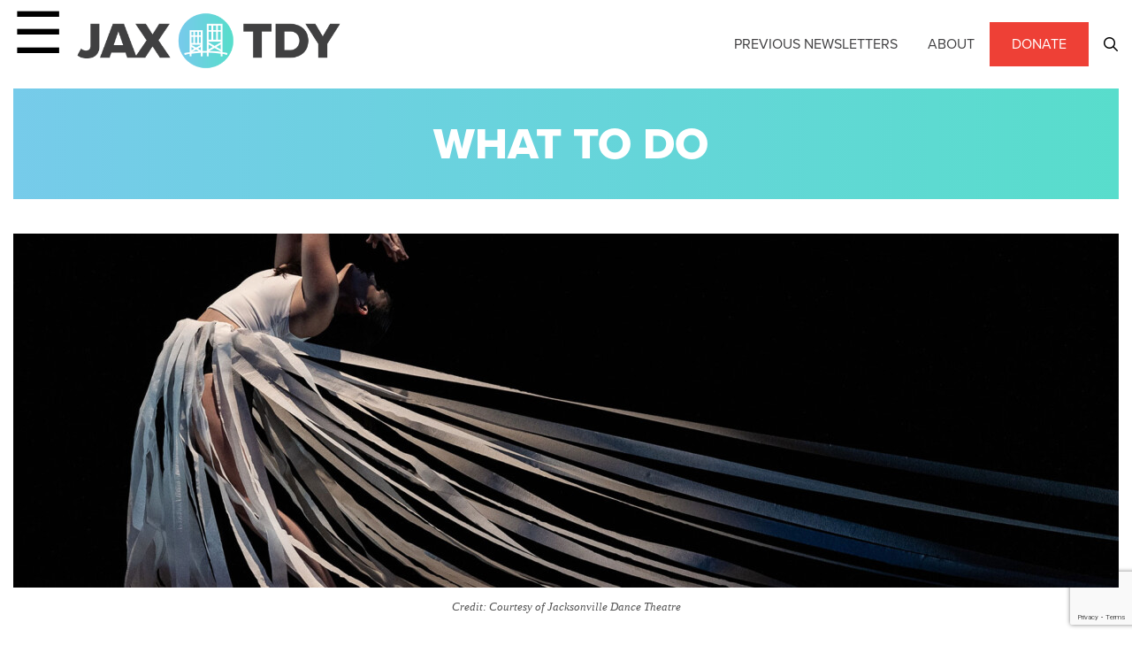

--- FILE ---
content_type: text/html; charset=utf-8
request_url: https://www.google.com/recaptcha/api2/anchor?ar=1&k=6Lec-dgcAAAAACqT_WVd0dAOUVKT7K3lCaikwiLD&co=aHR0cHM6Ly9qYXh0b2RheS5vcmc6NDQz&hl=en&v=PoyoqOPhxBO7pBk68S4YbpHZ&size=invisible&anchor-ms=20000&execute-ms=30000&cb=e93vbtvuiezi
body_size: 48685
content:
<!DOCTYPE HTML><html dir="ltr" lang="en"><head><meta http-equiv="Content-Type" content="text/html; charset=UTF-8">
<meta http-equiv="X-UA-Compatible" content="IE=edge">
<title>reCAPTCHA</title>
<style type="text/css">
/* cyrillic-ext */
@font-face {
  font-family: 'Roboto';
  font-style: normal;
  font-weight: 400;
  font-stretch: 100%;
  src: url(//fonts.gstatic.com/s/roboto/v48/KFO7CnqEu92Fr1ME7kSn66aGLdTylUAMa3GUBHMdazTgWw.woff2) format('woff2');
  unicode-range: U+0460-052F, U+1C80-1C8A, U+20B4, U+2DE0-2DFF, U+A640-A69F, U+FE2E-FE2F;
}
/* cyrillic */
@font-face {
  font-family: 'Roboto';
  font-style: normal;
  font-weight: 400;
  font-stretch: 100%;
  src: url(//fonts.gstatic.com/s/roboto/v48/KFO7CnqEu92Fr1ME7kSn66aGLdTylUAMa3iUBHMdazTgWw.woff2) format('woff2');
  unicode-range: U+0301, U+0400-045F, U+0490-0491, U+04B0-04B1, U+2116;
}
/* greek-ext */
@font-face {
  font-family: 'Roboto';
  font-style: normal;
  font-weight: 400;
  font-stretch: 100%;
  src: url(//fonts.gstatic.com/s/roboto/v48/KFO7CnqEu92Fr1ME7kSn66aGLdTylUAMa3CUBHMdazTgWw.woff2) format('woff2');
  unicode-range: U+1F00-1FFF;
}
/* greek */
@font-face {
  font-family: 'Roboto';
  font-style: normal;
  font-weight: 400;
  font-stretch: 100%;
  src: url(//fonts.gstatic.com/s/roboto/v48/KFO7CnqEu92Fr1ME7kSn66aGLdTylUAMa3-UBHMdazTgWw.woff2) format('woff2');
  unicode-range: U+0370-0377, U+037A-037F, U+0384-038A, U+038C, U+038E-03A1, U+03A3-03FF;
}
/* math */
@font-face {
  font-family: 'Roboto';
  font-style: normal;
  font-weight: 400;
  font-stretch: 100%;
  src: url(//fonts.gstatic.com/s/roboto/v48/KFO7CnqEu92Fr1ME7kSn66aGLdTylUAMawCUBHMdazTgWw.woff2) format('woff2');
  unicode-range: U+0302-0303, U+0305, U+0307-0308, U+0310, U+0312, U+0315, U+031A, U+0326-0327, U+032C, U+032F-0330, U+0332-0333, U+0338, U+033A, U+0346, U+034D, U+0391-03A1, U+03A3-03A9, U+03B1-03C9, U+03D1, U+03D5-03D6, U+03F0-03F1, U+03F4-03F5, U+2016-2017, U+2034-2038, U+203C, U+2040, U+2043, U+2047, U+2050, U+2057, U+205F, U+2070-2071, U+2074-208E, U+2090-209C, U+20D0-20DC, U+20E1, U+20E5-20EF, U+2100-2112, U+2114-2115, U+2117-2121, U+2123-214F, U+2190, U+2192, U+2194-21AE, U+21B0-21E5, U+21F1-21F2, U+21F4-2211, U+2213-2214, U+2216-22FF, U+2308-230B, U+2310, U+2319, U+231C-2321, U+2336-237A, U+237C, U+2395, U+239B-23B7, U+23D0, U+23DC-23E1, U+2474-2475, U+25AF, U+25B3, U+25B7, U+25BD, U+25C1, U+25CA, U+25CC, U+25FB, U+266D-266F, U+27C0-27FF, U+2900-2AFF, U+2B0E-2B11, U+2B30-2B4C, U+2BFE, U+3030, U+FF5B, U+FF5D, U+1D400-1D7FF, U+1EE00-1EEFF;
}
/* symbols */
@font-face {
  font-family: 'Roboto';
  font-style: normal;
  font-weight: 400;
  font-stretch: 100%;
  src: url(//fonts.gstatic.com/s/roboto/v48/KFO7CnqEu92Fr1ME7kSn66aGLdTylUAMaxKUBHMdazTgWw.woff2) format('woff2');
  unicode-range: U+0001-000C, U+000E-001F, U+007F-009F, U+20DD-20E0, U+20E2-20E4, U+2150-218F, U+2190, U+2192, U+2194-2199, U+21AF, U+21E6-21F0, U+21F3, U+2218-2219, U+2299, U+22C4-22C6, U+2300-243F, U+2440-244A, U+2460-24FF, U+25A0-27BF, U+2800-28FF, U+2921-2922, U+2981, U+29BF, U+29EB, U+2B00-2BFF, U+4DC0-4DFF, U+FFF9-FFFB, U+10140-1018E, U+10190-1019C, U+101A0, U+101D0-101FD, U+102E0-102FB, U+10E60-10E7E, U+1D2C0-1D2D3, U+1D2E0-1D37F, U+1F000-1F0FF, U+1F100-1F1AD, U+1F1E6-1F1FF, U+1F30D-1F30F, U+1F315, U+1F31C, U+1F31E, U+1F320-1F32C, U+1F336, U+1F378, U+1F37D, U+1F382, U+1F393-1F39F, U+1F3A7-1F3A8, U+1F3AC-1F3AF, U+1F3C2, U+1F3C4-1F3C6, U+1F3CA-1F3CE, U+1F3D4-1F3E0, U+1F3ED, U+1F3F1-1F3F3, U+1F3F5-1F3F7, U+1F408, U+1F415, U+1F41F, U+1F426, U+1F43F, U+1F441-1F442, U+1F444, U+1F446-1F449, U+1F44C-1F44E, U+1F453, U+1F46A, U+1F47D, U+1F4A3, U+1F4B0, U+1F4B3, U+1F4B9, U+1F4BB, U+1F4BF, U+1F4C8-1F4CB, U+1F4D6, U+1F4DA, U+1F4DF, U+1F4E3-1F4E6, U+1F4EA-1F4ED, U+1F4F7, U+1F4F9-1F4FB, U+1F4FD-1F4FE, U+1F503, U+1F507-1F50B, U+1F50D, U+1F512-1F513, U+1F53E-1F54A, U+1F54F-1F5FA, U+1F610, U+1F650-1F67F, U+1F687, U+1F68D, U+1F691, U+1F694, U+1F698, U+1F6AD, U+1F6B2, U+1F6B9-1F6BA, U+1F6BC, U+1F6C6-1F6CF, U+1F6D3-1F6D7, U+1F6E0-1F6EA, U+1F6F0-1F6F3, U+1F6F7-1F6FC, U+1F700-1F7FF, U+1F800-1F80B, U+1F810-1F847, U+1F850-1F859, U+1F860-1F887, U+1F890-1F8AD, U+1F8B0-1F8BB, U+1F8C0-1F8C1, U+1F900-1F90B, U+1F93B, U+1F946, U+1F984, U+1F996, U+1F9E9, U+1FA00-1FA6F, U+1FA70-1FA7C, U+1FA80-1FA89, U+1FA8F-1FAC6, U+1FACE-1FADC, U+1FADF-1FAE9, U+1FAF0-1FAF8, U+1FB00-1FBFF;
}
/* vietnamese */
@font-face {
  font-family: 'Roboto';
  font-style: normal;
  font-weight: 400;
  font-stretch: 100%;
  src: url(//fonts.gstatic.com/s/roboto/v48/KFO7CnqEu92Fr1ME7kSn66aGLdTylUAMa3OUBHMdazTgWw.woff2) format('woff2');
  unicode-range: U+0102-0103, U+0110-0111, U+0128-0129, U+0168-0169, U+01A0-01A1, U+01AF-01B0, U+0300-0301, U+0303-0304, U+0308-0309, U+0323, U+0329, U+1EA0-1EF9, U+20AB;
}
/* latin-ext */
@font-face {
  font-family: 'Roboto';
  font-style: normal;
  font-weight: 400;
  font-stretch: 100%;
  src: url(//fonts.gstatic.com/s/roboto/v48/KFO7CnqEu92Fr1ME7kSn66aGLdTylUAMa3KUBHMdazTgWw.woff2) format('woff2');
  unicode-range: U+0100-02BA, U+02BD-02C5, U+02C7-02CC, U+02CE-02D7, U+02DD-02FF, U+0304, U+0308, U+0329, U+1D00-1DBF, U+1E00-1E9F, U+1EF2-1EFF, U+2020, U+20A0-20AB, U+20AD-20C0, U+2113, U+2C60-2C7F, U+A720-A7FF;
}
/* latin */
@font-face {
  font-family: 'Roboto';
  font-style: normal;
  font-weight: 400;
  font-stretch: 100%;
  src: url(//fonts.gstatic.com/s/roboto/v48/KFO7CnqEu92Fr1ME7kSn66aGLdTylUAMa3yUBHMdazQ.woff2) format('woff2');
  unicode-range: U+0000-00FF, U+0131, U+0152-0153, U+02BB-02BC, U+02C6, U+02DA, U+02DC, U+0304, U+0308, U+0329, U+2000-206F, U+20AC, U+2122, U+2191, U+2193, U+2212, U+2215, U+FEFF, U+FFFD;
}
/* cyrillic-ext */
@font-face {
  font-family: 'Roboto';
  font-style: normal;
  font-weight: 500;
  font-stretch: 100%;
  src: url(//fonts.gstatic.com/s/roboto/v48/KFO7CnqEu92Fr1ME7kSn66aGLdTylUAMa3GUBHMdazTgWw.woff2) format('woff2');
  unicode-range: U+0460-052F, U+1C80-1C8A, U+20B4, U+2DE0-2DFF, U+A640-A69F, U+FE2E-FE2F;
}
/* cyrillic */
@font-face {
  font-family: 'Roboto';
  font-style: normal;
  font-weight: 500;
  font-stretch: 100%;
  src: url(//fonts.gstatic.com/s/roboto/v48/KFO7CnqEu92Fr1ME7kSn66aGLdTylUAMa3iUBHMdazTgWw.woff2) format('woff2');
  unicode-range: U+0301, U+0400-045F, U+0490-0491, U+04B0-04B1, U+2116;
}
/* greek-ext */
@font-face {
  font-family: 'Roboto';
  font-style: normal;
  font-weight: 500;
  font-stretch: 100%;
  src: url(//fonts.gstatic.com/s/roboto/v48/KFO7CnqEu92Fr1ME7kSn66aGLdTylUAMa3CUBHMdazTgWw.woff2) format('woff2');
  unicode-range: U+1F00-1FFF;
}
/* greek */
@font-face {
  font-family: 'Roboto';
  font-style: normal;
  font-weight: 500;
  font-stretch: 100%;
  src: url(//fonts.gstatic.com/s/roboto/v48/KFO7CnqEu92Fr1ME7kSn66aGLdTylUAMa3-UBHMdazTgWw.woff2) format('woff2');
  unicode-range: U+0370-0377, U+037A-037F, U+0384-038A, U+038C, U+038E-03A1, U+03A3-03FF;
}
/* math */
@font-face {
  font-family: 'Roboto';
  font-style: normal;
  font-weight: 500;
  font-stretch: 100%;
  src: url(//fonts.gstatic.com/s/roboto/v48/KFO7CnqEu92Fr1ME7kSn66aGLdTylUAMawCUBHMdazTgWw.woff2) format('woff2');
  unicode-range: U+0302-0303, U+0305, U+0307-0308, U+0310, U+0312, U+0315, U+031A, U+0326-0327, U+032C, U+032F-0330, U+0332-0333, U+0338, U+033A, U+0346, U+034D, U+0391-03A1, U+03A3-03A9, U+03B1-03C9, U+03D1, U+03D5-03D6, U+03F0-03F1, U+03F4-03F5, U+2016-2017, U+2034-2038, U+203C, U+2040, U+2043, U+2047, U+2050, U+2057, U+205F, U+2070-2071, U+2074-208E, U+2090-209C, U+20D0-20DC, U+20E1, U+20E5-20EF, U+2100-2112, U+2114-2115, U+2117-2121, U+2123-214F, U+2190, U+2192, U+2194-21AE, U+21B0-21E5, U+21F1-21F2, U+21F4-2211, U+2213-2214, U+2216-22FF, U+2308-230B, U+2310, U+2319, U+231C-2321, U+2336-237A, U+237C, U+2395, U+239B-23B7, U+23D0, U+23DC-23E1, U+2474-2475, U+25AF, U+25B3, U+25B7, U+25BD, U+25C1, U+25CA, U+25CC, U+25FB, U+266D-266F, U+27C0-27FF, U+2900-2AFF, U+2B0E-2B11, U+2B30-2B4C, U+2BFE, U+3030, U+FF5B, U+FF5D, U+1D400-1D7FF, U+1EE00-1EEFF;
}
/* symbols */
@font-face {
  font-family: 'Roboto';
  font-style: normal;
  font-weight: 500;
  font-stretch: 100%;
  src: url(//fonts.gstatic.com/s/roboto/v48/KFO7CnqEu92Fr1ME7kSn66aGLdTylUAMaxKUBHMdazTgWw.woff2) format('woff2');
  unicode-range: U+0001-000C, U+000E-001F, U+007F-009F, U+20DD-20E0, U+20E2-20E4, U+2150-218F, U+2190, U+2192, U+2194-2199, U+21AF, U+21E6-21F0, U+21F3, U+2218-2219, U+2299, U+22C4-22C6, U+2300-243F, U+2440-244A, U+2460-24FF, U+25A0-27BF, U+2800-28FF, U+2921-2922, U+2981, U+29BF, U+29EB, U+2B00-2BFF, U+4DC0-4DFF, U+FFF9-FFFB, U+10140-1018E, U+10190-1019C, U+101A0, U+101D0-101FD, U+102E0-102FB, U+10E60-10E7E, U+1D2C0-1D2D3, U+1D2E0-1D37F, U+1F000-1F0FF, U+1F100-1F1AD, U+1F1E6-1F1FF, U+1F30D-1F30F, U+1F315, U+1F31C, U+1F31E, U+1F320-1F32C, U+1F336, U+1F378, U+1F37D, U+1F382, U+1F393-1F39F, U+1F3A7-1F3A8, U+1F3AC-1F3AF, U+1F3C2, U+1F3C4-1F3C6, U+1F3CA-1F3CE, U+1F3D4-1F3E0, U+1F3ED, U+1F3F1-1F3F3, U+1F3F5-1F3F7, U+1F408, U+1F415, U+1F41F, U+1F426, U+1F43F, U+1F441-1F442, U+1F444, U+1F446-1F449, U+1F44C-1F44E, U+1F453, U+1F46A, U+1F47D, U+1F4A3, U+1F4B0, U+1F4B3, U+1F4B9, U+1F4BB, U+1F4BF, U+1F4C8-1F4CB, U+1F4D6, U+1F4DA, U+1F4DF, U+1F4E3-1F4E6, U+1F4EA-1F4ED, U+1F4F7, U+1F4F9-1F4FB, U+1F4FD-1F4FE, U+1F503, U+1F507-1F50B, U+1F50D, U+1F512-1F513, U+1F53E-1F54A, U+1F54F-1F5FA, U+1F610, U+1F650-1F67F, U+1F687, U+1F68D, U+1F691, U+1F694, U+1F698, U+1F6AD, U+1F6B2, U+1F6B9-1F6BA, U+1F6BC, U+1F6C6-1F6CF, U+1F6D3-1F6D7, U+1F6E0-1F6EA, U+1F6F0-1F6F3, U+1F6F7-1F6FC, U+1F700-1F7FF, U+1F800-1F80B, U+1F810-1F847, U+1F850-1F859, U+1F860-1F887, U+1F890-1F8AD, U+1F8B0-1F8BB, U+1F8C0-1F8C1, U+1F900-1F90B, U+1F93B, U+1F946, U+1F984, U+1F996, U+1F9E9, U+1FA00-1FA6F, U+1FA70-1FA7C, U+1FA80-1FA89, U+1FA8F-1FAC6, U+1FACE-1FADC, U+1FADF-1FAE9, U+1FAF0-1FAF8, U+1FB00-1FBFF;
}
/* vietnamese */
@font-face {
  font-family: 'Roboto';
  font-style: normal;
  font-weight: 500;
  font-stretch: 100%;
  src: url(//fonts.gstatic.com/s/roboto/v48/KFO7CnqEu92Fr1ME7kSn66aGLdTylUAMa3OUBHMdazTgWw.woff2) format('woff2');
  unicode-range: U+0102-0103, U+0110-0111, U+0128-0129, U+0168-0169, U+01A0-01A1, U+01AF-01B0, U+0300-0301, U+0303-0304, U+0308-0309, U+0323, U+0329, U+1EA0-1EF9, U+20AB;
}
/* latin-ext */
@font-face {
  font-family: 'Roboto';
  font-style: normal;
  font-weight: 500;
  font-stretch: 100%;
  src: url(//fonts.gstatic.com/s/roboto/v48/KFO7CnqEu92Fr1ME7kSn66aGLdTylUAMa3KUBHMdazTgWw.woff2) format('woff2');
  unicode-range: U+0100-02BA, U+02BD-02C5, U+02C7-02CC, U+02CE-02D7, U+02DD-02FF, U+0304, U+0308, U+0329, U+1D00-1DBF, U+1E00-1E9F, U+1EF2-1EFF, U+2020, U+20A0-20AB, U+20AD-20C0, U+2113, U+2C60-2C7F, U+A720-A7FF;
}
/* latin */
@font-face {
  font-family: 'Roboto';
  font-style: normal;
  font-weight: 500;
  font-stretch: 100%;
  src: url(//fonts.gstatic.com/s/roboto/v48/KFO7CnqEu92Fr1ME7kSn66aGLdTylUAMa3yUBHMdazQ.woff2) format('woff2');
  unicode-range: U+0000-00FF, U+0131, U+0152-0153, U+02BB-02BC, U+02C6, U+02DA, U+02DC, U+0304, U+0308, U+0329, U+2000-206F, U+20AC, U+2122, U+2191, U+2193, U+2212, U+2215, U+FEFF, U+FFFD;
}
/* cyrillic-ext */
@font-face {
  font-family: 'Roboto';
  font-style: normal;
  font-weight: 900;
  font-stretch: 100%;
  src: url(//fonts.gstatic.com/s/roboto/v48/KFO7CnqEu92Fr1ME7kSn66aGLdTylUAMa3GUBHMdazTgWw.woff2) format('woff2');
  unicode-range: U+0460-052F, U+1C80-1C8A, U+20B4, U+2DE0-2DFF, U+A640-A69F, U+FE2E-FE2F;
}
/* cyrillic */
@font-face {
  font-family: 'Roboto';
  font-style: normal;
  font-weight: 900;
  font-stretch: 100%;
  src: url(//fonts.gstatic.com/s/roboto/v48/KFO7CnqEu92Fr1ME7kSn66aGLdTylUAMa3iUBHMdazTgWw.woff2) format('woff2');
  unicode-range: U+0301, U+0400-045F, U+0490-0491, U+04B0-04B1, U+2116;
}
/* greek-ext */
@font-face {
  font-family: 'Roboto';
  font-style: normal;
  font-weight: 900;
  font-stretch: 100%;
  src: url(//fonts.gstatic.com/s/roboto/v48/KFO7CnqEu92Fr1ME7kSn66aGLdTylUAMa3CUBHMdazTgWw.woff2) format('woff2');
  unicode-range: U+1F00-1FFF;
}
/* greek */
@font-face {
  font-family: 'Roboto';
  font-style: normal;
  font-weight: 900;
  font-stretch: 100%;
  src: url(//fonts.gstatic.com/s/roboto/v48/KFO7CnqEu92Fr1ME7kSn66aGLdTylUAMa3-UBHMdazTgWw.woff2) format('woff2');
  unicode-range: U+0370-0377, U+037A-037F, U+0384-038A, U+038C, U+038E-03A1, U+03A3-03FF;
}
/* math */
@font-face {
  font-family: 'Roboto';
  font-style: normal;
  font-weight: 900;
  font-stretch: 100%;
  src: url(//fonts.gstatic.com/s/roboto/v48/KFO7CnqEu92Fr1ME7kSn66aGLdTylUAMawCUBHMdazTgWw.woff2) format('woff2');
  unicode-range: U+0302-0303, U+0305, U+0307-0308, U+0310, U+0312, U+0315, U+031A, U+0326-0327, U+032C, U+032F-0330, U+0332-0333, U+0338, U+033A, U+0346, U+034D, U+0391-03A1, U+03A3-03A9, U+03B1-03C9, U+03D1, U+03D5-03D6, U+03F0-03F1, U+03F4-03F5, U+2016-2017, U+2034-2038, U+203C, U+2040, U+2043, U+2047, U+2050, U+2057, U+205F, U+2070-2071, U+2074-208E, U+2090-209C, U+20D0-20DC, U+20E1, U+20E5-20EF, U+2100-2112, U+2114-2115, U+2117-2121, U+2123-214F, U+2190, U+2192, U+2194-21AE, U+21B0-21E5, U+21F1-21F2, U+21F4-2211, U+2213-2214, U+2216-22FF, U+2308-230B, U+2310, U+2319, U+231C-2321, U+2336-237A, U+237C, U+2395, U+239B-23B7, U+23D0, U+23DC-23E1, U+2474-2475, U+25AF, U+25B3, U+25B7, U+25BD, U+25C1, U+25CA, U+25CC, U+25FB, U+266D-266F, U+27C0-27FF, U+2900-2AFF, U+2B0E-2B11, U+2B30-2B4C, U+2BFE, U+3030, U+FF5B, U+FF5D, U+1D400-1D7FF, U+1EE00-1EEFF;
}
/* symbols */
@font-face {
  font-family: 'Roboto';
  font-style: normal;
  font-weight: 900;
  font-stretch: 100%;
  src: url(//fonts.gstatic.com/s/roboto/v48/KFO7CnqEu92Fr1ME7kSn66aGLdTylUAMaxKUBHMdazTgWw.woff2) format('woff2');
  unicode-range: U+0001-000C, U+000E-001F, U+007F-009F, U+20DD-20E0, U+20E2-20E4, U+2150-218F, U+2190, U+2192, U+2194-2199, U+21AF, U+21E6-21F0, U+21F3, U+2218-2219, U+2299, U+22C4-22C6, U+2300-243F, U+2440-244A, U+2460-24FF, U+25A0-27BF, U+2800-28FF, U+2921-2922, U+2981, U+29BF, U+29EB, U+2B00-2BFF, U+4DC0-4DFF, U+FFF9-FFFB, U+10140-1018E, U+10190-1019C, U+101A0, U+101D0-101FD, U+102E0-102FB, U+10E60-10E7E, U+1D2C0-1D2D3, U+1D2E0-1D37F, U+1F000-1F0FF, U+1F100-1F1AD, U+1F1E6-1F1FF, U+1F30D-1F30F, U+1F315, U+1F31C, U+1F31E, U+1F320-1F32C, U+1F336, U+1F378, U+1F37D, U+1F382, U+1F393-1F39F, U+1F3A7-1F3A8, U+1F3AC-1F3AF, U+1F3C2, U+1F3C4-1F3C6, U+1F3CA-1F3CE, U+1F3D4-1F3E0, U+1F3ED, U+1F3F1-1F3F3, U+1F3F5-1F3F7, U+1F408, U+1F415, U+1F41F, U+1F426, U+1F43F, U+1F441-1F442, U+1F444, U+1F446-1F449, U+1F44C-1F44E, U+1F453, U+1F46A, U+1F47D, U+1F4A3, U+1F4B0, U+1F4B3, U+1F4B9, U+1F4BB, U+1F4BF, U+1F4C8-1F4CB, U+1F4D6, U+1F4DA, U+1F4DF, U+1F4E3-1F4E6, U+1F4EA-1F4ED, U+1F4F7, U+1F4F9-1F4FB, U+1F4FD-1F4FE, U+1F503, U+1F507-1F50B, U+1F50D, U+1F512-1F513, U+1F53E-1F54A, U+1F54F-1F5FA, U+1F610, U+1F650-1F67F, U+1F687, U+1F68D, U+1F691, U+1F694, U+1F698, U+1F6AD, U+1F6B2, U+1F6B9-1F6BA, U+1F6BC, U+1F6C6-1F6CF, U+1F6D3-1F6D7, U+1F6E0-1F6EA, U+1F6F0-1F6F3, U+1F6F7-1F6FC, U+1F700-1F7FF, U+1F800-1F80B, U+1F810-1F847, U+1F850-1F859, U+1F860-1F887, U+1F890-1F8AD, U+1F8B0-1F8BB, U+1F8C0-1F8C1, U+1F900-1F90B, U+1F93B, U+1F946, U+1F984, U+1F996, U+1F9E9, U+1FA00-1FA6F, U+1FA70-1FA7C, U+1FA80-1FA89, U+1FA8F-1FAC6, U+1FACE-1FADC, U+1FADF-1FAE9, U+1FAF0-1FAF8, U+1FB00-1FBFF;
}
/* vietnamese */
@font-face {
  font-family: 'Roboto';
  font-style: normal;
  font-weight: 900;
  font-stretch: 100%;
  src: url(//fonts.gstatic.com/s/roboto/v48/KFO7CnqEu92Fr1ME7kSn66aGLdTylUAMa3OUBHMdazTgWw.woff2) format('woff2');
  unicode-range: U+0102-0103, U+0110-0111, U+0128-0129, U+0168-0169, U+01A0-01A1, U+01AF-01B0, U+0300-0301, U+0303-0304, U+0308-0309, U+0323, U+0329, U+1EA0-1EF9, U+20AB;
}
/* latin-ext */
@font-face {
  font-family: 'Roboto';
  font-style: normal;
  font-weight: 900;
  font-stretch: 100%;
  src: url(//fonts.gstatic.com/s/roboto/v48/KFO7CnqEu92Fr1ME7kSn66aGLdTylUAMa3KUBHMdazTgWw.woff2) format('woff2');
  unicode-range: U+0100-02BA, U+02BD-02C5, U+02C7-02CC, U+02CE-02D7, U+02DD-02FF, U+0304, U+0308, U+0329, U+1D00-1DBF, U+1E00-1E9F, U+1EF2-1EFF, U+2020, U+20A0-20AB, U+20AD-20C0, U+2113, U+2C60-2C7F, U+A720-A7FF;
}
/* latin */
@font-face {
  font-family: 'Roboto';
  font-style: normal;
  font-weight: 900;
  font-stretch: 100%;
  src: url(//fonts.gstatic.com/s/roboto/v48/KFO7CnqEu92Fr1ME7kSn66aGLdTylUAMa3yUBHMdazQ.woff2) format('woff2');
  unicode-range: U+0000-00FF, U+0131, U+0152-0153, U+02BB-02BC, U+02C6, U+02DA, U+02DC, U+0304, U+0308, U+0329, U+2000-206F, U+20AC, U+2122, U+2191, U+2193, U+2212, U+2215, U+FEFF, U+FFFD;
}

</style>
<link rel="stylesheet" type="text/css" href="https://www.gstatic.com/recaptcha/releases/PoyoqOPhxBO7pBk68S4YbpHZ/styles__ltr.css">
<script nonce="qz-D4f03noXQyw9nVLkNfw" type="text/javascript">window['__recaptcha_api'] = 'https://www.google.com/recaptcha/api2/';</script>
<script type="text/javascript" src="https://www.gstatic.com/recaptcha/releases/PoyoqOPhxBO7pBk68S4YbpHZ/recaptcha__en.js" nonce="qz-D4f03noXQyw9nVLkNfw">
      
    </script></head>
<body><div id="rc-anchor-alert" class="rc-anchor-alert"></div>
<input type="hidden" id="recaptcha-token" value="[base64]">
<script type="text/javascript" nonce="qz-D4f03noXQyw9nVLkNfw">
      recaptcha.anchor.Main.init("[\x22ainput\x22,[\x22bgdata\x22,\x22\x22,\[base64]/[base64]/[base64]/[base64]/[base64]/[base64]/KGcoTywyNTMsTy5PKSxVRyhPLEMpKTpnKE8sMjUzLEMpLE8pKSxsKSksTykpfSxieT1mdW5jdGlvbihDLE8sdSxsKXtmb3IobD0odT1SKEMpLDApO08+MDtPLS0pbD1sPDw4fFooQyk7ZyhDLHUsbCl9LFVHPWZ1bmN0aW9uKEMsTyl7Qy5pLmxlbmd0aD4xMDQ/[base64]/[base64]/[base64]/[base64]/[base64]/[base64]/[base64]\\u003d\x22,\[base64]\\u003d\\u003d\x22,\[base64]/[base64]/Dti0Hw5Ykw5ltwqnCkiMOw54OwqdNw6TCjsKswoFdGzReIH0VFWTCt1bCoMOEwqBfw4pVBcO7wpd/[base64]/Cgm1vbgRAw5s/F3rCiMKUwptKwogRwpHDs8KLw5MvwppJworDtsKOw7DCtFXDs8KDXDFlIE1xwoZuwrp2U8Ovw7TDklU4EgzDlsKxwrhdwrwQVsKsw6tWR27Ckzptwp0jwq/CnDHDlgUNw53Dr0vCtyHCqcOvw4A+OSACw61tBMKgYcKJw6XCoF7CsyTCqS/DnsOVw63DgcKaWMOHFcO/w69+wo0WGlJXa8OgK8OHwpsfQ05sEGw/asKTD2l0bRzDh8KDwokwwo4KAS3DvMOKQ8OjFMKpw4fDu8KPHBZ4w7TCuwJswo1PMMKGTsKgwqTCtmPCv8OTd8K6wqFIZx/Ds8Okw5x/[base64]/w7XDgAVJwoPCnsKIZHrDqMOcRsKrwocGwq/[base64]/[base64]/CrHfDnsOgaMO/wpXDrMOXIFNcBgnCjVlUIzwjNMK4w65rwpFmQzAWIMOCwpIgZMO8wpRxU8Olw4Y8w47CjSfDoCVTFsKRwrXCm8Knw6jDicOSw7zDncK7w57CmcKSw7VJw5BIK8OPa8Kfw7hEw6HCtAhZL2pJKMO5Fgp2ecKvCiDDtzBGVVRxwq7Cn8Ojw57CgcKmb8K2WcK/[base64]/Dv8OUBB7Cu8O0S8KbIcOUwp/[base64]/Dt8K3wqJbJcKbwqrCssK7YyRPc8Kgw4fDpFkZY1law4nDjMKLw61IfjHClMKQw6TDoMKUwpbChTQ2w6plw7fDhhnDssOkeStFOHc2w6VCecKJw75cRVjDisK5wqzDln8FEcKVJcKAw4gEw41BPMK7MW3DrSgRX8OOw7lfwooEY35hw4IJTVPCihjDm8KHw4dvFMK/UmnDtsOtw5HCmw/CucOsw7bCnMOtWcOVLVXCjMKPw6XCjD8lUWLDh0LDrRHDlsKcfnp3f8KdYcOybTR7Cm4iwql1fzzDmGIuHm5zEMORRAbCusOAwoTDpRM/EcOPaz/CpDzDuMKeOFBzwrVHFEfClVQyw5nDkjvCicKsdT/CtsOhw4MlWsOTA8OkRE7CuDwowqbDih3CvcKTw5jDosKFAmNPwp1Zw7ASJ8KyVcOkw4/CjGJEwrnDhxZJw4LDu1TCoh0JwpUbQ8O/SMKzwq4QFQrDsB4cKMKHLVDCncOCw5x4woNyw4MvwoXDkMK5w63CgH3DtV9dDsO8XH1ATwjDoDARwrDDmCrCtcO/Qik3w4gXHW1mw7DCjcOuLGrCklguTsKwF8KaDcKmMsOywpdTwrHClHoVLlXCg3zDnETDh35QV8O/[base64]/CoTXCj2xQwr7Cl8KhwoVLw5XDqsOjeF4wTcK5UMOHwqNKacONw4FUKWQ9w4rCqxIiWsO2dcKgJMOnwoQKYMKUworDui4UKEAsdsOxX8Kkw5kPbhXDnFcIEcOPwoXDj0PDrTJGwpXDtVbDj8KSw6zCgE04eFYIMcO6wrBOC8Kswq/CqMO4w4bCjkcqwox9aGxjGMOJworCmHIzXcKhwr/ChANtHmDCsQEVXcOJNsKqSTrDn8OgasK1wpEYwp7CjR7DihZQGwVGMyfDk8OwNWHDm8KiDsK3KmEBG8KOw6hhbMK/w4Vkw53CsjPChsKFaU3CkjLCoUHCu8KKw7hpbcKvwpLDqcOWF8O0w5fDscOSwocDwofDg8OuZy5rw7nCi18Qd1bCt8OpEMOREi0Ia8KhEcK/aF4Rw4UIPRHCkgjDrX7Ch8KaAcObDMKbwp1pdkg1w4xYCcO2YA4hSC/CgMOow48IFGcLwopAwqHCgRDDqMOnw4PDgmcWED8kenI5w4pOw7d5w78aW8OzbMOTfsKfW1dCHRjCqjo4RcOxTzwvwoXCjiFzw7HDknLDrzfDqsK0wr/DocODNsOZEMKUcF/[base64]/w4LDusKVTl7DoFdQFcKCLFLDm8OMw4sbw71gJzs6TcK0OMOxw6jDuMOtwrbCq8Knw6HCkUXCsMKlw4dSBzrCo0/CucKxLMOGw73ClmdNw7LDsxQ6wrDDuXTCvgpkfcOlwpQkw4x8wofCmcOQw5fCvEMicTjDtcOBb15AXMKmw6h/P1XClsOnwpzDvB5Xw4U3Z2E/wpwCw6DCgcKqwqkmwqjCrMOww7ZNwpQ/[base64]/DtX59Y8Oew5AXwqjDosKvAMO3WsKEw53DiMOoT2p0w4TDt8Krw5FHwpbCqTnCr8Omw4sAwrhcw47DlMO5w5gUaRXCiggkwqkbw5/[base64]/[base64]/[base64]/ChMKsM0zChsOGScK1KnrDiUrDsmNGwpZIw7pVwpHClU3Cg8O5UCDClMOMHlbDp3jDuGsfw73DsysVwocew4/[base64]/[base64]/[base64]/[base64]/DvkjDs8Otwr9hw6wcJWzCiWgRKVPClmvCl8KQGcOKPsKcwoTDu8KmwptuKsOvwqRKJWDDvMK7NS/ComJlKUvClcO8w6PCsMO7woFQwqbDrMKvw7dWw4RDw44SwovCsiVIw6YqwpYOw6xCUMKycMKtNsK/w5Y2PMKnwrF9Z8O1w7UfwrtJwp86w5/CncOCM8O1w6zCiCcqwotcw6Q0RiFTw6DDr8KWwr/DtSrCgMORE8OGw4MYB8O0wqVfd2TCkcObwqzCphzChsK+KcKZwpTDjxjCmMKJw745wrHDqRNAHDMze8Otwrs7wqvDqMOjS8O9wpHCh8KfwprCtsOHBRg7MsK8C8KhWyovJm/CpiV9wqc3egnCgMKcDcOCbcKpwoFawq7CojZzw6XCrcKHO8OALgvCq8K8w7t1LjjCqMKdGHVTwoZVcMORw4QVw7bCqT/CgTHCgjrDoMOmM8KuwrrCvyrDiMOSwpfCknBTD8K0HsO8w7/Dp0PDk8KPR8KHwobCiMKnEQZswpLDliTCrhDDrzd6XcOfKCl7BcKkw7nCiMKme3bCvQPDiDPCrMKww78owrYyZMKBw5XDs8ONw4E2woFsBcO6KERVwrIldgLDrcOvSMO5w7fCrGIwMC3Dpi3DtsK0w7DCsMKQwq/DnHl7w5LCkhnCgcOHwq1OwqrCslxRcsKGOsKKw4vCmsOrBAvCuUlWw43Cu8ONwqJYw6jDjWrDtcKGAjJfAFIZcj9he8Kww47Dr0RMdMKiwpYwUMOHZmbCh8OuwrjCrMOzwr9HGiIEDHM/[base64]/BMK4woctw5rCq07CnsOaPlU9EzPDokXCqjh1wql8a8OAGmZ9bsO8wrHCjGtQwr02wrPCtSl1w5fCr0M+ekbCvMOUwr80QsKGw7nCi8ObwpVsK1bDi1gTHC0QCMOjM0t2WX3CgsOAFTVmWQ9rw7HDvsKsw5rCqsOWJ01SMMOTwqIGwqlGw4zDjcKRYw/DuB5yAcOuYiLCq8KkHhvCscOTOcOuw5Nowq/DsCvDsGnClR3CinTCvUbDu8KzNT1Ww452w7YnN8KcTcKuESUEBDnDmB3Dh0rCkyvDnGnClcKZwqV1w6TCq8OsMXrDnhjCrcKoPRLCnXrDtsKQw4dAHsKTOxIJwobCrTrCiwrDjMOzBMKgwofCpho6USTCgTXDgSXCrDAgJwDCm8OTwpIKwpDDr8KvWi/CpWZYClnDlsKUwpfDqErDtMKBHhHDi8KWI3gLw6kWw5fDs8KwalvCoMOLLxIMccK+OQHDsB3Dr8KuM0LCuD8eEMKRwr/CqMOhd8OAw6fChx9rwpcwwrB1MSPClcO7A8KOwrF1HGxhFxtGJsKPKB5Hag3DlBV3MDlRwoTDri/CocK4w7DDnMOVw7YhOzDCrsK2woERSBfDj8OTdDtfwqImWk9rNMO5w5bDlsKVw7Fsw7ILYTrCmhpwI8KZw6F0f8Ksw7Y4wop3YsKyw782Qx0+wqZ7M8Kdwpd8wpXCt8ObEX7CkcOTXz05wrokw69GBDbCqsOVGGXDmz4XGB44WQw2woYxGQTDj07Dv8K/DHVZTsKdN8OIwp1EWxTDqFXCrXAfw4Y0UlrDo8OOw57DimnDk8OIUcK/w6kbOBB5FErDvxNcwrfDpMO3GRPDp8K9FCQkOsKaw5XCs8K9wqHCghLDssKccgnDm8O+w45Iw7zCmznCusKdK8OJw75lFkUJw5bCuQp1MEPCkQJmfEUMwr0fw4XDgsO1w5MmKjgVCz8IwoDDo3vCvzgvO8KKUSXDicOqZlTDpAXCsMKbQwcnaMKFw5/CnRUaw57Co8O5ScOiw4LCrMKmw51Bw6vDocKzciHCj1tQwpHDpcOew4E+WgDCjcO4Y8Kaw681D8ONw6jCrcKXwp3DtcOhGcKYwoPDpsKeMV0dFlF4MmpVwp07EUNYLmd3PsKQL8KdXC/[base64]/DgBbDl3xWwqcawrDCtzxBw6/CgT1SEnrCoy4Wa23DkBMnw7zCkcO1D8OfwqbCs8K8dsKYfsKLwqBZw7R8wo7CohbCqgc/wrHCkxVrwqvCsCbDr8ODE8OePVxAFcOqIhIawqPCl8OXw697aMKzcEDCuRHDshvCtcK/FApSXMK5w6/CrwTCssOVwqHDnyVjAXzCqMObw6/CiMK1wrjDugxMwonDv8KswohJw6F0w5kXKnkbw6jDtsKXP1nCs8OTWBPDsRnCkMOPJRMywqkPw4lJw5ldwojDqwEZwoEMAcOVwrRqwpjDlx1AHsO9wpTDnsOIIcOCTRFPXXI8VwbCi8O9fMKqEMOkw4A/SMOpBMO0VMKjEMKOwq/CrAzDhih9RQLDtsKpUjLDt8OKw5rCgcO+TyrDmMOVcS5aUA/Dr20XwpLDqsOzTsOCfMKBw6XDrSPDnXVhw5zCvsKGLjLDvAR+WhnCs1sDEw9SQW/Dh3dSwoYjwoAnbQd8wox0PMKYPcKJfcOcwpfDtsK0wrnCoz3DhhYywqhawrZEdyHCpHrDuFY3PcKxwrgwCSDCicObdsKYJMKtWcK+UsObw5vDhmLCjQ/[base64]/NsOywpUswovDri1Nw7Zpw7cqw6Zxw59bW8K8GH5XwrpAwodaFzHCl8Oqw7XCmRYCw6NqU8O6w4jDlMKmXCgsw5PCq0XCrjHDosK3ficQwq3DsmEew6bCjjRVXUTDvMOVwpxLwrDCjsOdwrgGwo0eX8OIw5nClEfCv8O8wr7CucOcw6QYw5QiX2LDlBt/[base64]/CrMOsUjbDgQPCqn8nSMOew5nCmMKOJCd4wrw/wqzCs3IdcF3CmDswwq1ewp9IWE8XN8ORwrXCicKdwpNbw5jDiMKNDg3CmsOmwphgwpfCjHLCocOyQwHCpMKww7lyw5U2wo3ClMKSwoQBwqjCkk7DusOPwqdsKzDCmMKwTUnDonEfZBLCtsOZJ8KaSsOnw5t8BcKZw5dARHFyHC/CrhkENT5hw5cEemoXdBonA2c4w5AXw7AMwqcrwrXCpRUlw4kkw7VPasOnw6QtVsK0CsOEw65Xw6xsa01owrVkAMKWw6Y7w6HDvldcw6VMZMKLYDttwo/CrcK0fcO/wroWAi8pMsKJHH/DkyN9wpTCrMOSDG7DmjTCtMONRMKaD8KmTMOCw5vCmUwTwqcHw7nDjkvCn8O9O8O0wpXDvcOTw7MPwod6w4g7LBnCpcKua8ObDMKQRXbDn3HDnsK9w7fDrWQtwp9ww7/[base64]/fMK3w4/ClH/ChsO+w7rDqcOdIMKYcsOTwrV6I8OIA8O/UXnCqsKAw4DDig3CncK9wqUswrnCn8K1wofClHRuw7PDssOEG8KEQcO/PMKEHsO/w7RPwp7ChcOaw5nCjsOOw5nDocOPQsKPw7EOw7VYI8KVw40PwozDmwQbHlsJw7h4wr9zCRxWQ8OMw4bCk8KIw5zCvAPDpCoBM8O2WcOec8O0w6/CgMOgUxnCoHZ1NRPDn8ODP8OWA24Ga8OxOAvDjcOeJ8KtwpvDssOiKMKew6/DqXzCkg3CtUTChsKNw4jDksOjLmgXCHZNGwvCt8OAw77CjcKnwqfDtcOmdsK2DWt3A2sWwpEme8OgDR3DqMK6wpwrw4/CuUU4wo7CpcKTwrbClinDt8OVw6rDl8Ofwpdiwq0/HcKvwpHDqsK7EcKlHMKlwrfCsMOUZFDCqhzDrF3CmMOhw7Z5CUAdXMOywqITdMKFwrzDs8OuWR/DgsO/aMOJwqPClsKYfcKhNi4RXSbCgsOfQsKkY3tWw47Ctyg2PsOpODFRwpnDpcOVUVjChcOuwoljKcKSMcOiw5duwq1nPMOkwpo4dlwbZAt8RmfCocKWVMKMHVXDmMK8DMK6G2cPwobCtcOCQMOcYi/DtsODw4djDMK5w6Vmw6EgUxpNHsOINWvCkirCg8OdAMORKAjCvsO3wqdgwoAuwonDsMOOwqLDl2MEw4sqwq4jfMKlCcOGWWsFK8KzwrvCgCd2bm/DpMOsQgdzOsK/cB83wpBefHLDpsKkJ8KTYCHDhFbCvUMdM8OOw4MITAA/[base64]/e1BEdcOrw5Y1w6l2eEczX23DncKbZjcxTVvCnMOpwpPChGXDosOvJwZnNlLDu8O3KUXCpsOuwpfDuj7DgxZzcMKUw4Baw5jDhR17wqTDqWoyNMOGw6giw6hXw4wgMsK/[base64]/Dmy3CpsKpBcKyM8OyPStlw7YHwpLDog8Dw6XDnG5XbsOVR2/[base64]/w6HCv8Oaw7TCknjDpcOKccO1HcOmwp/CgsK6w7fDicOzw5bCisKNwpBFZD85wo/DlWPCripQcsKDfMKnwrjClMOGw41swrHCncKDw6kzTSUTUShLwppCw4PDn8KcecKEBT3CgMKIwpzCg8OHCcOTZMOqNsKGe8KkQSvDsBnCpBbDmGrCo8OYcTTDg17DmcKFw4QiwqrDuyZcwo/DnsO3ScKEal9mXn1xw5khb8KowrjCiF1sMMKvwrA9w6gEPWHCikFnen4dMGrCrkNlTxLDux7Dv3RCw6nDk0hjw7DCvcKUT1lWwrnChMKUw7lBw6VBwqVvFMObworCrWjDpm/CpHNhw4LDlyTDo8KVwoZQwo0vXsKawpLDjcODwpVBw6wrw7jDkD/CshpKRhnCt8Olw6TCmcK9EcOLw77DmlrCl8OxPsKkPCwnwo/[base64]/DrcOAK3fDrcOUT8OeLAUhw63DqMO7ejPCocOJcUPDkXg4wp0UwqtswoE0wosIwokDS3LDvyLDvsOtWi8WMUPCscKYwo5rPXvClMK4Ni3CjGrDkMK2JcOgBsKMA8Kaw4xwwprCoFbCpizCrCt/w7fCqcKadgJ3w71zZcOUFcOXw4F0OcOKGEVHYltGw40ASgHCgQDCo8OreG/DlsOxwoPDrMKAdDUIwqnDiMKKwonCtlzCgw4AfQNIIcKwW8OPIcO4dMOswqsEwq7Cv8OKLMO8WF/Dkykhw6k3XsKew4bDpcK1wqEpwpofOFDCtTrCqHvDoHXCvTtLwowvDyVxFnB+woAJQsORwrXDtkLDpMOtDjnCnhjCqA3CnXVNbVgYSjcwwrNBA8KnUsO2w6JHfm3Ds8KKw73DpRjDq8OZSzkSVRXDmsOMwoMIw5dtwpLDhnoQR8O/IMOFYWfCnikDwrbDv8Ktwq9vwpcZScOnw4MawpYOwqVGE8Kbw7TDtcKvP8OaDm3ChCk5wqzCmEfCssKVw6U8Q8KZwr/Cn1Q/IVTDtzJpHFHDj0Ngw4LCtcO1wq1hQhM2AsOiwq7DvMOISMKdw5xMwqMGSsOwwrwjUcKyLm43L2JrwpfCsMO3woXDoMO5Fz4BwqwBXMOTMgjCh0fDpsKiwr4LVi46wpU9w7JNScK6FsK8wql4YEhhAhfDlcOeH8OFVsKsS8OKw58zwrMowr/ClcK5w5UkIm3DjsKKw5EWfm/[base64]/Cu8KpKBswwqXCl8KvwqZBwrd3B8KtCcOKd8Ocw6hawqjDuAXCvcKxGS7DqTbCvcKTRzPDpMOBfcO0w6rCl8Omwp4+woFlPXbDvcOmZzhUwo/DijrDtHbCn00TKXJZwrHDqwoPNXzCiW3DoMO3WAtQw5B8OwwyX8KFfcOGYFLDvXzClcKqw4Y7w5tqZwEpwrssw6/CkDvCn1kbNcOqL1AFwr9zPcKlFsOdwrPClhBCwq9JwpnChFHDjXfDhMO/EXPDiSPCiVltw78RdwTDoMKyw4oGOMOJw7PDlE3CqnLDmRFXf8OzbsOFWcOQGgYDNnxSwpMowpzDpiINA8O1wq3DtMOzwoMMSsKTPMKFw4JPw4oGPsKXwqrDsgnDvB/CuMO5cS/CncKIDMKhwobCt3cWN2HDtQjCmsOjw5daEsOLNMK+wr13wp9aNHfDtMO2BcK+cTJ6w4LDvksew7pmDlvCgBwiw5hXwp1Aw7MKYTvChA3Ci8O7w7/CusOAwr7Cg0fCgcOPw4xDw4tsw4sAU8KHTcONSMKVcADCqsOBw5/DjhrCrcKEwqU2w5TCpDTDrcKowo7Di8OHwqzCnMOsdMKQCsORJGZxwpJRw5FsJAzCjRbCmDzCqsO7w71ZP8K0XD1Jwoc3XMOPMChZw5/[base64]/w6FBDw8Bw5zDr8O6YjzDuTUSwozDoRtJVMK4w4DCqsKXw5pvw6V8fsORCE7DoCPDnBxkTMOew7New47Dky8/w6N9EsO2w5nDpMOSGz/Cu1xwwqzCnl1EwrFvb3nDoB/CnMKKwoTCkmPCggPClQxmbcK7wqfCl8K7w5nChiZiw47DgcOTbgnCncOlw6TCgsKGTzIlwqjCkyokIE5Pw77DgMOLwoTClHFRMlrDoDfDrsK1I8KtHlZ/w4DDscKVC8KJwplFwrBjw5XCoUbCqyUzEgTDhMKAasKaw6Ycw63DsXDDvVE6w6bCglzDo8O3F10yRhNLcFrDryJlwojDpUDDm8OFw5DDgDnDm8OEZMKkw4TCocOHP8KSBWXDtG4OVMOqZhnDjcK1S8OdH8Otw5nCu8KZwpQuwqbCiWPCoxguUXRELGTDjETDosOUBcO/w6/[base64]/[base64]/[base64]/[base64]/ZcKNwrLCm8O1JVbCjsO/WcK8ZcK2IVogw5PCocKQZFfCisOQHGDCncOheMOQwqF/Oh3CqsO6woDDm8OZBcKow6kEwo1hJjVNP1JhwrvCgMOwXwFmP8Oxwo3Cg8OOwoo4wo/DvHtFB8Kaw6RwMRzCusKZw7vDpVXCpRzDucOdwqQNcRpkw6hFw4bDu8KDw7p7wrjDjiYFwrLCgcOtKkBxwqJpw6xfw4MCwr4jCMOuw4hoeVIlB27CvlAGPWQ6wqjCoGpULE7DqzjDq8O4AsOFaXzDlGZ9FsKYwrHDqx8Iw6/DkAHCiMO2a8KRGVIHX8KmwpoQw6YbVMO6c8OGPQ7Dn8K7UHQHwobCnG54N8OawqfCo8OswpPDqMKIw5QIw5UswogMw5dmw7zDqVJ2wosoKSjCusKDfMOIw4kYw53DthAiw7Mbw6bDs2rCqTvChMOewqxbIMOAK8KQBFTCscKUSMKDw4Zgw5/CqTNmwq0LBnvDlB5cw60Jej5wRknCkcKswqDDvcOBYnF7wr7CghAnUsOOQzYBw4ktwpPCs0zDplvDiR7DocOVwr9Qw59pwpPCtsO1WcO2chXCh8KGwpVcw5t2w7gOw61Iw4Qzw4Nlw5s+N3Fiw6UqK0ERBirCkmEdw7fDvMKVw4bCgsK0ZMOGEsObw41Sw5dIKE/Cq3xINGQ8w5XDti0VwrjDkcK0w6IrBTpbwpXClcK2THHCtcKFBMK+cxnDr2k1IjDDhsKoYEF7ZMK0PHHDiMKkK8KJYCDDkm5Qw7XDi8OkE8OnwpfDlgTCkMK1TW/CoEtbw59QwqZZw5RUcMKRDkwDDWUbw7lfDRbCpcODR8KBwqjCgcKGwpkJQw3DikbDu2pncg3DjsO9OMKxwq81UcKqEcKGRMKFwr0sViM3fR3CjcODw7I0wqbCrMKmwoIuwphAw4VHFMKuw4whecK2w48/JzHDihxCDG3CrVfCoEA4w5XDiAnClcKPw4zCnGYgEsOxCzEtacKlQsK/wqfCkcKAw6oJwr3CrMOJbxDDvkVqw5/DqytPbsKzwrBZwr7DqzrCg0VrfTo4w7DCmcOBw5hzwoQqw43DocKXFDDDp8Kjwro8wqAyFcOZTzXCt8OgwqDCi8OVwqfDqmECw6fDoC0wwqEcXR3CpMONcS9eQSc5JMOdVcO/[base64]/wrk9HhMDCsKIE1Vmw71/[base64]/DjcOUwpLCuSHDogBqZCsuHlPCok3CvcKvXRNLwrLDucKZdlQkOsO8cVkSwpNFw69dA8KQw5bCvhoBwosAD03CsgTDn8OGw589OMOFF8KawqYzXSPDtcKnwoDDjMKxw4DCucK6fDzDrsKGG8K3w6whVwRIK1vDkcKPw4DDrsOYwq/DhyUsXCZXGBDCs8KSFsOgWMKuwqPDk8OIwpZecMOqasKBw4LDocOIwovDgiMTOMKDFxoCIsKXw5AWIcK3VMKYwo/Cr8K6FB93MjXDu8K0Q8OFS1UeCEvDmsO+SmpPETgmwq1rwpAfDcOMwqx+w4nDl31ObGrCmcKfw7sEw6YcDi9AwpHDo8KTFsKYTzXCocO4wo/CrMKEw57Dq8K+wo/[base64]/DtwDDgEJPUMK5w6jCpsO6YkbDn8KcZzDDq8OLSxDCpcODT2HCnmctH8KyQ8OlwpTCrMKGwoDCtGTChMKMwptiBsKnwqdzw6TCp3vCkT/[base64]/woPCq00+w5IPBU9bbQ9+CcOzMsKNwrBMwq/DjMKLwoZCV8KAwr9BEsOQw4wqOQAvwrt7w7PCicKiNcOMwpbDpsOlw73DjsOrJEdxNn3Cv2B3b8KPwrLDj2jDuiTDlkfCvsOLwq13OjvDrC7Dk8KjZsKZwoFvw5hRw7HDv8Oow5lPQn/DkDRMcQs6wqXDo8OnIMO3wpzCgBp3wo5UBjHDpcKlVsOgK8OxfMOXw7zCm0pLw4/[base64]/CtcOUY8K0dwPDvFsAw6YuwonCs8O5bkttw7/[base64]/w6nCugvCsnoMFW8Dw7LCl0HDpMOmworCgMKiSMKtw4lLCi50wrcQTG1qBhdXP8OMKE3CpcKWdFNYwqQLw4/CnMODDsOhMyDDkQVAw6MQDi7CsX5BQsO/woHDtUTDj3N6XMOwUghIworDjUA0w5cpb8KtwqXCgMOiAcOcw4zDhUnDumoBw7RYwpPDlsOfw6J+AMKgw6vDk8KFw6IqIsK3csOFMVPCkAnCoMKgw5RrTMOsH8Kcw4cQJcKkw73Cimkuw4LDsAvDgRwUOg1Iw4BwaMOhw4/DhEXCisKVwoDDvVUyQsONHsOhEm/CowrCgx8yWX/Du1B1FsO0DBDDhsKbwohONGjClWrDpQPCtsOLHMKoFsKKw5jDs8O2wroJM0JNwpvCtsOdbMOVCx0rw7hAw6rDsSAIw7jDncK/wqDCuMK0w40LCERpIMKWfMKuw5bCi8KzJy7ChMKQw7AJWsKqwrVhwqsZw7nCp8KKN8KuGj5aXMKWNBzCjcKecXgkwqZKw7tUecOnecKlXRpiw7MWw47CucK+QHDChsKbwpDCulMYR8KaQnYmYcOQBDXDlcO4XMKrTMKJA3/CrDvCqMKDQVEfSQ0owrM/bSZMw7bCmVLClD/DjFXChwV1D8OJPGkrw65ZwqPDg8Kcw7HDrMKwQzx6w7zDmA1VwpUiRTp+eAbCnRLCvi/Cs8OYwo04w4fDv8Ozw6ZGETUcUMOOw53CuQTDl0LCkMO0N8Ofwo/CoT7CmcKdIcKUw4ZEQT4aYsKYw4lODznDj8OONMKfw5zDmmIcTADCkWQtwpx4wq/CsDbCh2cAwrfDqsOjw6oVwpvDojUnHsKoKUMZw4ZJMcOgVh3CssKwYQfDn1UTwq1Ef8O6BsO2w7g/bcKYV3vDjFhuw6UPw6hPCXpiVcKRV8Kywq9MZMKgS8OBTHs3w7fCjjrDpcOIw49zLHkZSRIbw4PDocO2w4/CksK0Z2bDs01BcMKyw6IVZMOhw4HDuhMiw5TCn8KXAgJAwqkUd8OpKsOfwrpHKQjDnT5AZ8OSOgTCmcKJNsKFTnfDtV3DlcOGVCMJw4BdwpfChwvChAzCkRzCsMOTwoLChsKQJcOBw5V/[base64]/[base64]/MsOaw5JtMxHCu1bCoVgvwpDDkwTDmXPCo8KOfsOWwpcbworCqUrCsE/[base64]/[base64]/Djx9LVi5CwrUkwozDnyjCvwzCjGIuwpDCkD/[base64]/wozDs8OCKsOwYMK3FEzDtDwfbMOlw77Cl8Krw4TDjsK4w7xww7xiw5/DjMKdf8K+worDmWDChcKeX3XDuMO8wqA3aAPChMKKAcOxHcK/[base64]/DgcK+w7A3AcO7wpjCn2bDtHzDvMKqD1xhW8Ovw53DqcK2J21vw6bDl8KPwr1MIMO9w43DsRIPw7nCnVNswpLDmDQlw6xJNsKQwokOw5tAR8O5OE7CnwkbUcKXwqrDkcOPwrLCssOIw7MkbjHCh8KVwpnDmTVWXMO1w6Z6c8OLwoVQdMOiw4zDgxlsw5tcwq/Cli9MesOJwrfCs8KiI8KOwr/[base64]/wrHCl8OIb8OCwqrCh8ODb1rDmsKZwqkSw60xw5R0ZHAwwotmOVcOAcKgd1HDllsFPSdWw47DgcOiLsK5fMO4wr4ew6Z7wrHCicKqwrfDqsK9MTfCr1zDjRsRYhLCksK6w6klTW5Mw5PCmQQCwrHCrcOyJsOmwotIwpVuwoENwqVfw4fCgWvCoEvClxfCvS/CmS5dLMOoGMKLfWXDrzzDkRoRF8KZwrPCu8Kew51IWcO3K8KSwp7CqsK1dUDDvMOJw6cGwpNgwoPDr8OvdhfCkMK9CMOrw5TCssK4wowxwpZlLzrDhcKcU2zCoxLCh0QTTEY2U8Ofw63CtxBqa13DscK4UsOcEMOnT2QJRV0oLynCkXfDjcOpwo/DnsKNwqg4w5nCgjzDuhjCtwPDsMOHw6HCrsKhwrk4wrN9LgF+Mwlvw7nCmhzDmwvDkAHCkMOXYSh6T0o0w58PwrELY8Kzw5pySiLCicKEw6jCrcKfZ8KFacKDwrLCtMK6wofDlRTCk8OKwozDqcKxA24AwpHCtMOqwqbDnTZ/w47Dt8Kew7jCoHoPw6kmCMO0YiTCm8Okw4cAScK4EFDDjSx8NH8qfcKsw5wfNS/DpTXCm31OY0haSGnDnsO+wrzCoWrDkiY2NzdxwqQHGXIxwrTCq8KPwr9jw6l/w7XDp8KHwo8hw5hDwr3CkDDClm7DncK2w63DvGLCskLDrsKGwrgHwp8ew4BkN8OWwrHDrSwLQMKBw7cEN8OPBsOqcMKFdAh9E8KxD8OfS2g/DFVpw4x2w6vDi3IlRcKcBQYnwoJxNHjCgBfDjsOSwpU2wqLClMKDwofDsVrDi0onwrZ3Z8Ovw6wQw7jDlsOjBMKIwr/[base64]/wojCvcKhYl0xwozDtcKww4TCnMO2E8KTwrvDkcOTw7B+w6zCmMKvw4g0wpzCvcKxw73Dh0JMw67CrUnDi8KPME7CuwHDhTfCqz9eO8KsPlvDtxtgw51Lw4Z9wpPCtWcSwpoCwqTDjMKQwoNvw5LDr8KROi13Y8KCdsOCPsKswrbCmEjCk3DCnz0xw6zCtWTDtGY/aMKVw5/Ck8Krw67CmcO+w5nChcONZMKnwonDr1DDshjDm8O6a8KBEsKgJzZrw5TDlkvDrsOaUsONX8KdIQUSQsKUasO1ZhXDvTxBTMKUw5/Dt8Oaw5PCkEElw5gSw4Qgw6FdwpHDjxbDqCwDw7vDlwLDhcOeIQoGw6FXw6hJwq8iQMKlwrY1RcOpw7jCq8KHYcKJTQNMw6jCpMK7IxdzDFLCrcK0w4vCiznDix/CkMKnNjLDjcOvw6bCrQA0WcORwrIBSms3YsOJwrfDsz7DlSw/wq5dY8KMYDhPwrvDncORU1k5Qw/DrsKiEHbCkxXCh8KbccKAV341wqoER8KOwo3Cuy0kA8O4OMKJFnHCpsK5wrZyw5DDjFfDqsKCwqQ/WygFw6PDssK0wq1Jw7I0MMOtT2ZkwrrDrsONOnvDinHCnAwEEMOow7ZpTsO5eHsqw4vDpDw1ecKbDsKbwr/[base64]/fhfDl8Oyw7IqDS9Jw5gvPcOlJ07Dk8O0SmRNw6jCjHVLFcOtf3fDk8Oow5fCsTDCsxrDtcOgwqPCglYZFsKwEGXDjWzDoMKCwohvwonDu8KFwoZNPCzDhDpew7pdH8OzdldiXcKvwr51cMOuwrPDnsOfKxrCksKgw4TCnjrDtcKBw4vDu8KlwpplwrRlF11Cw5/DuQBdQcOjwr7Ci8KxGsO/[base64]/DtkwsbjZXWhgWCSDDoMKOw4PDqMOaN3FKX0TCvcKifzd2w6RcGUBOw6t6YAtnc8KPw5/[base64]/CMOkwoTDnW9rHxt0G8OnJMKKP0vDrMO8HsKMw4xGWsKHw45CZMKIwqNRW1PDk8O/[base64]/Cq8K1wqQJHAM9PBpLJsOkJcO6w69PKMKyw4MewodLw4fDu1nDiRzCo8K+X14hw4PCth9Ww5nDu8KWw5IUw5xAFcKtwoFzCMKaw4cmw7/DoMO3a8KJw6bDj8ORaMK9DMKAVcOxLy7Ctw3DqANCw7HDvBVpDTvCicOGKMOhw6V0wqg4XMOwwqTDkcKSOBnDtzFIwq7DuHPDngYowroHwqXCjUl9MAwawo/ChENxw4zCh8KUw5Qyw6Arw4rChMOrM3UaUVXCgVEPesO/BcKnMV/CkcOxHUt2w4bDvsOOw7nCh3HDhcKsZ2U/wpd8wozCpHLDksOywoPCoMKnwprDp8KGwq1KScKHBHRPwrIZTFB/w48CwpzCjcOow4t3LMKYccO5AsK0H2fCh0fDjT8zw4jCkMODaBQycmLDjQ9lLRzCm8KOT0HDiAvDoynCkFALw79KUQvDiMOaYcKOwonCkcKRw7vDkBIxNMO1YhXDr8Omw4XCs3HDmV3CiMOUOMKadcKzwqdowp/Cvk5mJmkjw4V2wpJzEHp/Zntcw40Xw4N/w5DDml41ImjCm8KDwr1Xw5oxw4nCi8K8wpfDgsKOVMO3WVxHwqVNw7kNw6AIw50ewpbDniTCt3LClMOYw4poNUl4w7nDqcK4NMOPH2AlwpcUJR8qbcOBSTU2acOyPsODw6DDl8OYXEfCh8KHTwsGe3xIw5TCrC7DiXzDiUYkZcKMfTDCtW4/Q8KAPMKYBcOmw4vCgcKbMEgxw6bCksOow5wGGj8IX2PCrRhhw7LCrMKhX3DCpiRFCzbDv0/DqMKvFC5EanPDuEErw7Iqw4LCpsOzwpbDpVDDusKfEsOTw6nCjBYLwr/CtTDDiXI7dHXDrBErwosnGcORw4UPw5Bwwph5w4UQw5xjPMKFwr81w7rDuRs9MQ7Cv8OGQ8OkDcO3w4A/HcONegnCj10swrvCsgTDsQJFwpopw6klEgVzIx7DhijDqsOeAcOmf0XDuMKSw4t0KQB6w4XDq8KnfyrDrSNew7/[base64]/CjhMiWMKHW8K3w4MVLRvDisOIwqM5LsK/QsOEJU3DssKFw6I4LU5XY2vCnj/DhMKLJBDDnHB2w4DCpAjDiB/[base64]/CmStjw7LDunwwwpZvw5oWH2jDgcOqIsOBUMKneMOvYsONSsO+XAhwGsKcSMOMTxhIw7bCg1DCu3/CqGLCuHTDgj5/w7gZYcOJSk5UwofDjTUgOVTCswQ6woLDlTDDhMKIw6HCuWYWw4jCoV0jwr3CusOIwqzDoMKoKEnCr8KsKh4LwpwmwoFlwqXDh2zCkCLDoVEaRMK5w7g1acKBwooxXUTDpMKTNBhadcKdw47DgjvCujU/N255w6jCucOJJcOiw61swoF2wqYHwr1MY8Kmw7LDl8OwNAfDgsObwpzCvMOJGELClMOQwoXDp0jCl0TCvsO1VzZ4ZMKpw7gbw5zDqEPCgsOlI8K9DAfDvFrCncKzMcOYdxUfw4xAdsODwp9cEsKgLmEDwpnCu8KSwp9BwqlgWD7DoUgSwq/DgcKEwovDhcKNwrVGRDDCs8KfLSoYworDo8KYBmw3L8OCwqHCpRXDjcOgd2ocwrzChcKkOsOsdE/ChMO/wr/Dn8K6wrbDqmBmw6B7XxNbw5pKSWsVHXnDu8KzCj7Ds03CpBTDiMOBNhTCk8O7NGvCkXXDhSV4B8ONwrXCs0vDu00fGEPDrjnDqsKzwqYzJmZVasOlYsOUwr/CtMOPehTDnCfChMO0GcOBw43DocK3RjfDkXLDqlxqwqLCiMKvOMO8VmlgU1bDosKrEMOqdsKRBWnDssKyBsKAGDrDsxLCtMOEIMKiw7VXwqfClsKOw6zDqC5JYl3DtDQ/wpXDrcO9MsK9wo7CsA7CgcOaw6nDvsKvCBnCqsOMKRoOw58ZWyDCk8O4wr7DrcO/P3dzw4A5w5PDpXFsw5g8UmHClARJw5rDhXfDtgXDsMKOZjfDscO5wozCgMKbw7AKfzUVw40UDcK0Q8OfAVzCnMKNwq/CtMOOMMOXw78BPMOfwqXCh8K5w7YqKcKRWMK/eS3Co8OvwpUiwpAZwq/[base64]/wp3DvzfCjsKDw6LDhX3DicKKMMOWw5MvAlfCgcKgFA12wr1hw6/DnMKrw7vDi8OATsK9wpNxZzvCgMOUWcKhRcOaSMOvwq3Cu3fCkMKXw4PDu1V4FGwYw7FodhLCq8KNMyo2E0VVw7NCw77CjcO6CTLCnMKqN0DDpMOUw6fDlVXCpsKYN8KdVsKUwpZJwoYBwo/DsinCmkXCrcKUw5c1XnNRN8KLwqTDuG3DiMOoJDLDuz8Swp/CosKDwq4UwqPDuMOVwqnCkE7Dji5nDH3CtUY7UMK5D8OEw7UvDsKsSMOpQGJhw67Ds8OcfAHDksKawr4FDEHDpcOiwp1cwqUFd8O1HMKeCCrCo11kY8Kvw7fClzZWfcK2LMKlwrBoWcOtwp9VK3gew6htAjfDqsOBw7h+OBHDslUTPQTCtiEDNcOtwpbCsyY/w4TDlMKtw7ALFMKgw53DqMOEOcOZw5XDpAfDsD4jbsKSwpc9w6RANsKjwrM0fcKIw5/CoHZYOirDtzo7ZWtRw47CpSLCj8Kjw6HCpikMPsOcPybCoAvDtgDDnlrDphvDgsO5w67DowJlwr8KE8OGwrvCjjfChsO4XsOpw47DgHUcRkLDl8Obwp/DkWUyKkzDmcKFeMKiw50wworDusO5CQ\\u003d\\u003d\x22],null,[\x22conf\x22,null,\x226Lec-dgcAAAAACqT_WVd0dAOUVKT7K3lCaikwiLD\x22,0,null,null,null,0,[21,125,63,73,95,87,41,43,42,83,102,105,109,121],[1017145,449],0,null,null,null,null,0,null,0,null,700,1,null,0,\[base64]/76lBhnEnQkZnOKMAhmv8xEZ\x22,0,0,null,null,1,null,0,1,null,null,null,0],\x22https://jaxtoday.org:443\x22,null,[3,1,1],null,null,null,1,3600,[\x22https://www.google.com/intl/en/policies/privacy/\x22,\x22https://www.google.com/intl/en/policies/terms/\x22],\x22vr+gJrXE38EkzpAO9kZ3Wpr4eQ+Fe9RlWjJt/jD6Upk\\u003d\x22,1,0,null,1,1769059772960,0,0,[74,63],null,[104,14],\x22RC-NM3RSpOWHV3HIg\x22,null,null,null,null,null,\x220dAFcWeA7Xamaly3Qx0X-WsaemyNiOGZnrLlg09tQ9mVblSeUiiQWnrjB39fxWEYlws1UnlFm6YyzXqP6Z5LfGBV2orE02ABeG6Q\x22,1769142573241]");
    </script></body></html>

--- FILE ---
content_type: text/html; charset=utf-8
request_url: https://www.google.com/recaptcha/api2/aframe
body_size: -248
content:
<!DOCTYPE HTML><html><head><meta http-equiv="content-type" content="text/html; charset=UTF-8"></head><body><script nonce="gKe06VjY0tw5t-5Kzh-jIA">/** Anti-fraud and anti-abuse applications only. See google.com/recaptcha */ try{var clients={'sodar':'https://pagead2.googlesyndication.com/pagead/sodar?'};window.addEventListener("message",function(a){try{if(a.source===window.parent){var b=JSON.parse(a.data);var c=clients[b['id']];if(c){var d=document.createElement('img');d.src=c+b['params']+'&rc='+(localStorage.getItem("rc::a")?sessionStorage.getItem("rc::b"):"");window.document.body.appendChild(d);sessionStorage.setItem("rc::e",parseInt(sessionStorage.getItem("rc::e")||0)+1);localStorage.setItem("rc::h",'1769056177391');}}}catch(b){}});window.parent.postMessage("_grecaptcha_ready", "*");}catch(b){}</script></body></html>